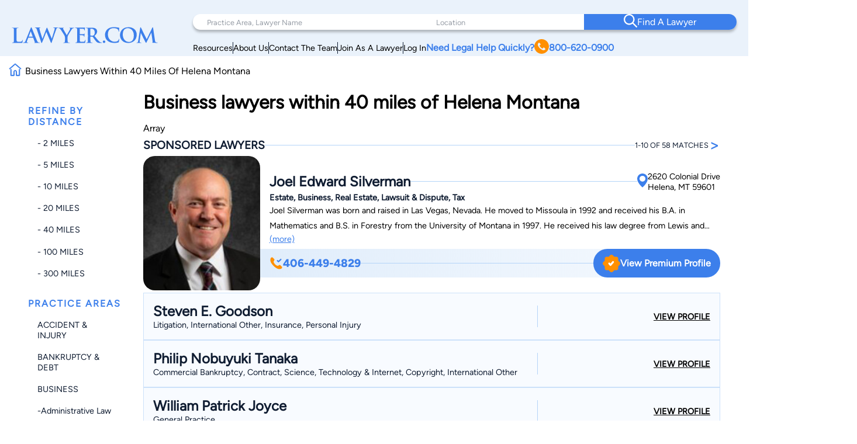

--- FILE ---
content_type: text/html; charset=utf-8
request_url: https://www.google.com/recaptcha/api2/anchor?ar=1&k=6LeCCcUqAAAAAJmQ_DbXR_ln5TRz0TwyvrSF5ROA&co=aHR0cHM6Ly93d3cubGF3eWVyLmNvbTo0NDM.&hl=en&v=PoyoqOPhxBO7pBk68S4YbpHZ&size=invisible&anchor-ms=20000&execute-ms=30000&cb=jk7or46utcrh
body_size: 48677
content:
<!DOCTYPE HTML><html dir="ltr" lang="en"><head><meta http-equiv="Content-Type" content="text/html; charset=UTF-8">
<meta http-equiv="X-UA-Compatible" content="IE=edge">
<title>reCAPTCHA</title>
<style type="text/css">
/* cyrillic-ext */
@font-face {
  font-family: 'Roboto';
  font-style: normal;
  font-weight: 400;
  font-stretch: 100%;
  src: url(//fonts.gstatic.com/s/roboto/v48/KFO7CnqEu92Fr1ME7kSn66aGLdTylUAMa3GUBHMdazTgWw.woff2) format('woff2');
  unicode-range: U+0460-052F, U+1C80-1C8A, U+20B4, U+2DE0-2DFF, U+A640-A69F, U+FE2E-FE2F;
}
/* cyrillic */
@font-face {
  font-family: 'Roboto';
  font-style: normal;
  font-weight: 400;
  font-stretch: 100%;
  src: url(//fonts.gstatic.com/s/roboto/v48/KFO7CnqEu92Fr1ME7kSn66aGLdTylUAMa3iUBHMdazTgWw.woff2) format('woff2');
  unicode-range: U+0301, U+0400-045F, U+0490-0491, U+04B0-04B1, U+2116;
}
/* greek-ext */
@font-face {
  font-family: 'Roboto';
  font-style: normal;
  font-weight: 400;
  font-stretch: 100%;
  src: url(//fonts.gstatic.com/s/roboto/v48/KFO7CnqEu92Fr1ME7kSn66aGLdTylUAMa3CUBHMdazTgWw.woff2) format('woff2');
  unicode-range: U+1F00-1FFF;
}
/* greek */
@font-face {
  font-family: 'Roboto';
  font-style: normal;
  font-weight: 400;
  font-stretch: 100%;
  src: url(//fonts.gstatic.com/s/roboto/v48/KFO7CnqEu92Fr1ME7kSn66aGLdTylUAMa3-UBHMdazTgWw.woff2) format('woff2');
  unicode-range: U+0370-0377, U+037A-037F, U+0384-038A, U+038C, U+038E-03A1, U+03A3-03FF;
}
/* math */
@font-face {
  font-family: 'Roboto';
  font-style: normal;
  font-weight: 400;
  font-stretch: 100%;
  src: url(//fonts.gstatic.com/s/roboto/v48/KFO7CnqEu92Fr1ME7kSn66aGLdTylUAMawCUBHMdazTgWw.woff2) format('woff2');
  unicode-range: U+0302-0303, U+0305, U+0307-0308, U+0310, U+0312, U+0315, U+031A, U+0326-0327, U+032C, U+032F-0330, U+0332-0333, U+0338, U+033A, U+0346, U+034D, U+0391-03A1, U+03A3-03A9, U+03B1-03C9, U+03D1, U+03D5-03D6, U+03F0-03F1, U+03F4-03F5, U+2016-2017, U+2034-2038, U+203C, U+2040, U+2043, U+2047, U+2050, U+2057, U+205F, U+2070-2071, U+2074-208E, U+2090-209C, U+20D0-20DC, U+20E1, U+20E5-20EF, U+2100-2112, U+2114-2115, U+2117-2121, U+2123-214F, U+2190, U+2192, U+2194-21AE, U+21B0-21E5, U+21F1-21F2, U+21F4-2211, U+2213-2214, U+2216-22FF, U+2308-230B, U+2310, U+2319, U+231C-2321, U+2336-237A, U+237C, U+2395, U+239B-23B7, U+23D0, U+23DC-23E1, U+2474-2475, U+25AF, U+25B3, U+25B7, U+25BD, U+25C1, U+25CA, U+25CC, U+25FB, U+266D-266F, U+27C0-27FF, U+2900-2AFF, U+2B0E-2B11, U+2B30-2B4C, U+2BFE, U+3030, U+FF5B, U+FF5D, U+1D400-1D7FF, U+1EE00-1EEFF;
}
/* symbols */
@font-face {
  font-family: 'Roboto';
  font-style: normal;
  font-weight: 400;
  font-stretch: 100%;
  src: url(//fonts.gstatic.com/s/roboto/v48/KFO7CnqEu92Fr1ME7kSn66aGLdTylUAMaxKUBHMdazTgWw.woff2) format('woff2');
  unicode-range: U+0001-000C, U+000E-001F, U+007F-009F, U+20DD-20E0, U+20E2-20E4, U+2150-218F, U+2190, U+2192, U+2194-2199, U+21AF, U+21E6-21F0, U+21F3, U+2218-2219, U+2299, U+22C4-22C6, U+2300-243F, U+2440-244A, U+2460-24FF, U+25A0-27BF, U+2800-28FF, U+2921-2922, U+2981, U+29BF, U+29EB, U+2B00-2BFF, U+4DC0-4DFF, U+FFF9-FFFB, U+10140-1018E, U+10190-1019C, U+101A0, U+101D0-101FD, U+102E0-102FB, U+10E60-10E7E, U+1D2C0-1D2D3, U+1D2E0-1D37F, U+1F000-1F0FF, U+1F100-1F1AD, U+1F1E6-1F1FF, U+1F30D-1F30F, U+1F315, U+1F31C, U+1F31E, U+1F320-1F32C, U+1F336, U+1F378, U+1F37D, U+1F382, U+1F393-1F39F, U+1F3A7-1F3A8, U+1F3AC-1F3AF, U+1F3C2, U+1F3C4-1F3C6, U+1F3CA-1F3CE, U+1F3D4-1F3E0, U+1F3ED, U+1F3F1-1F3F3, U+1F3F5-1F3F7, U+1F408, U+1F415, U+1F41F, U+1F426, U+1F43F, U+1F441-1F442, U+1F444, U+1F446-1F449, U+1F44C-1F44E, U+1F453, U+1F46A, U+1F47D, U+1F4A3, U+1F4B0, U+1F4B3, U+1F4B9, U+1F4BB, U+1F4BF, U+1F4C8-1F4CB, U+1F4D6, U+1F4DA, U+1F4DF, U+1F4E3-1F4E6, U+1F4EA-1F4ED, U+1F4F7, U+1F4F9-1F4FB, U+1F4FD-1F4FE, U+1F503, U+1F507-1F50B, U+1F50D, U+1F512-1F513, U+1F53E-1F54A, U+1F54F-1F5FA, U+1F610, U+1F650-1F67F, U+1F687, U+1F68D, U+1F691, U+1F694, U+1F698, U+1F6AD, U+1F6B2, U+1F6B9-1F6BA, U+1F6BC, U+1F6C6-1F6CF, U+1F6D3-1F6D7, U+1F6E0-1F6EA, U+1F6F0-1F6F3, U+1F6F7-1F6FC, U+1F700-1F7FF, U+1F800-1F80B, U+1F810-1F847, U+1F850-1F859, U+1F860-1F887, U+1F890-1F8AD, U+1F8B0-1F8BB, U+1F8C0-1F8C1, U+1F900-1F90B, U+1F93B, U+1F946, U+1F984, U+1F996, U+1F9E9, U+1FA00-1FA6F, U+1FA70-1FA7C, U+1FA80-1FA89, U+1FA8F-1FAC6, U+1FACE-1FADC, U+1FADF-1FAE9, U+1FAF0-1FAF8, U+1FB00-1FBFF;
}
/* vietnamese */
@font-face {
  font-family: 'Roboto';
  font-style: normal;
  font-weight: 400;
  font-stretch: 100%;
  src: url(//fonts.gstatic.com/s/roboto/v48/KFO7CnqEu92Fr1ME7kSn66aGLdTylUAMa3OUBHMdazTgWw.woff2) format('woff2');
  unicode-range: U+0102-0103, U+0110-0111, U+0128-0129, U+0168-0169, U+01A0-01A1, U+01AF-01B0, U+0300-0301, U+0303-0304, U+0308-0309, U+0323, U+0329, U+1EA0-1EF9, U+20AB;
}
/* latin-ext */
@font-face {
  font-family: 'Roboto';
  font-style: normal;
  font-weight: 400;
  font-stretch: 100%;
  src: url(//fonts.gstatic.com/s/roboto/v48/KFO7CnqEu92Fr1ME7kSn66aGLdTylUAMa3KUBHMdazTgWw.woff2) format('woff2');
  unicode-range: U+0100-02BA, U+02BD-02C5, U+02C7-02CC, U+02CE-02D7, U+02DD-02FF, U+0304, U+0308, U+0329, U+1D00-1DBF, U+1E00-1E9F, U+1EF2-1EFF, U+2020, U+20A0-20AB, U+20AD-20C0, U+2113, U+2C60-2C7F, U+A720-A7FF;
}
/* latin */
@font-face {
  font-family: 'Roboto';
  font-style: normal;
  font-weight: 400;
  font-stretch: 100%;
  src: url(//fonts.gstatic.com/s/roboto/v48/KFO7CnqEu92Fr1ME7kSn66aGLdTylUAMa3yUBHMdazQ.woff2) format('woff2');
  unicode-range: U+0000-00FF, U+0131, U+0152-0153, U+02BB-02BC, U+02C6, U+02DA, U+02DC, U+0304, U+0308, U+0329, U+2000-206F, U+20AC, U+2122, U+2191, U+2193, U+2212, U+2215, U+FEFF, U+FFFD;
}
/* cyrillic-ext */
@font-face {
  font-family: 'Roboto';
  font-style: normal;
  font-weight: 500;
  font-stretch: 100%;
  src: url(//fonts.gstatic.com/s/roboto/v48/KFO7CnqEu92Fr1ME7kSn66aGLdTylUAMa3GUBHMdazTgWw.woff2) format('woff2');
  unicode-range: U+0460-052F, U+1C80-1C8A, U+20B4, U+2DE0-2DFF, U+A640-A69F, U+FE2E-FE2F;
}
/* cyrillic */
@font-face {
  font-family: 'Roboto';
  font-style: normal;
  font-weight: 500;
  font-stretch: 100%;
  src: url(//fonts.gstatic.com/s/roboto/v48/KFO7CnqEu92Fr1ME7kSn66aGLdTylUAMa3iUBHMdazTgWw.woff2) format('woff2');
  unicode-range: U+0301, U+0400-045F, U+0490-0491, U+04B0-04B1, U+2116;
}
/* greek-ext */
@font-face {
  font-family: 'Roboto';
  font-style: normal;
  font-weight: 500;
  font-stretch: 100%;
  src: url(//fonts.gstatic.com/s/roboto/v48/KFO7CnqEu92Fr1ME7kSn66aGLdTylUAMa3CUBHMdazTgWw.woff2) format('woff2');
  unicode-range: U+1F00-1FFF;
}
/* greek */
@font-face {
  font-family: 'Roboto';
  font-style: normal;
  font-weight: 500;
  font-stretch: 100%;
  src: url(//fonts.gstatic.com/s/roboto/v48/KFO7CnqEu92Fr1ME7kSn66aGLdTylUAMa3-UBHMdazTgWw.woff2) format('woff2');
  unicode-range: U+0370-0377, U+037A-037F, U+0384-038A, U+038C, U+038E-03A1, U+03A3-03FF;
}
/* math */
@font-face {
  font-family: 'Roboto';
  font-style: normal;
  font-weight: 500;
  font-stretch: 100%;
  src: url(//fonts.gstatic.com/s/roboto/v48/KFO7CnqEu92Fr1ME7kSn66aGLdTylUAMawCUBHMdazTgWw.woff2) format('woff2');
  unicode-range: U+0302-0303, U+0305, U+0307-0308, U+0310, U+0312, U+0315, U+031A, U+0326-0327, U+032C, U+032F-0330, U+0332-0333, U+0338, U+033A, U+0346, U+034D, U+0391-03A1, U+03A3-03A9, U+03B1-03C9, U+03D1, U+03D5-03D6, U+03F0-03F1, U+03F4-03F5, U+2016-2017, U+2034-2038, U+203C, U+2040, U+2043, U+2047, U+2050, U+2057, U+205F, U+2070-2071, U+2074-208E, U+2090-209C, U+20D0-20DC, U+20E1, U+20E5-20EF, U+2100-2112, U+2114-2115, U+2117-2121, U+2123-214F, U+2190, U+2192, U+2194-21AE, U+21B0-21E5, U+21F1-21F2, U+21F4-2211, U+2213-2214, U+2216-22FF, U+2308-230B, U+2310, U+2319, U+231C-2321, U+2336-237A, U+237C, U+2395, U+239B-23B7, U+23D0, U+23DC-23E1, U+2474-2475, U+25AF, U+25B3, U+25B7, U+25BD, U+25C1, U+25CA, U+25CC, U+25FB, U+266D-266F, U+27C0-27FF, U+2900-2AFF, U+2B0E-2B11, U+2B30-2B4C, U+2BFE, U+3030, U+FF5B, U+FF5D, U+1D400-1D7FF, U+1EE00-1EEFF;
}
/* symbols */
@font-face {
  font-family: 'Roboto';
  font-style: normal;
  font-weight: 500;
  font-stretch: 100%;
  src: url(//fonts.gstatic.com/s/roboto/v48/KFO7CnqEu92Fr1ME7kSn66aGLdTylUAMaxKUBHMdazTgWw.woff2) format('woff2');
  unicode-range: U+0001-000C, U+000E-001F, U+007F-009F, U+20DD-20E0, U+20E2-20E4, U+2150-218F, U+2190, U+2192, U+2194-2199, U+21AF, U+21E6-21F0, U+21F3, U+2218-2219, U+2299, U+22C4-22C6, U+2300-243F, U+2440-244A, U+2460-24FF, U+25A0-27BF, U+2800-28FF, U+2921-2922, U+2981, U+29BF, U+29EB, U+2B00-2BFF, U+4DC0-4DFF, U+FFF9-FFFB, U+10140-1018E, U+10190-1019C, U+101A0, U+101D0-101FD, U+102E0-102FB, U+10E60-10E7E, U+1D2C0-1D2D3, U+1D2E0-1D37F, U+1F000-1F0FF, U+1F100-1F1AD, U+1F1E6-1F1FF, U+1F30D-1F30F, U+1F315, U+1F31C, U+1F31E, U+1F320-1F32C, U+1F336, U+1F378, U+1F37D, U+1F382, U+1F393-1F39F, U+1F3A7-1F3A8, U+1F3AC-1F3AF, U+1F3C2, U+1F3C4-1F3C6, U+1F3CA-1F3CE, U+1F3D4-1F3E0, U+1F3ED, U+1F3F1-1F3F3, U+1F3F5-1F3F7, U+1F408, U+1F415, U+1F41F, U+1F426, U+1F43F, U+1F441-1F442, U+1F444, U+1F446-1F449, U+1F44C-1F44E, U+1F453, U+1F46A, U+1F47D, U+1F4A3, U+1F4B0, U+1F4B3, U+1F4B9, U+1F4BB, U+1F4BF, U+1F4C8-1F4CB, U+1F4D6, U+1F4DA, U+1F4DF, U+1F4E3-1F4E6, U+1F4EA-1F4ED, U+1F4F7, U+1F4F9-1F4FB, U+1F4FD-1F4FE, U+1F503, U+1F507-1F50B, U+1F50D, U+1F512-1F513, U+1F53E-1F54A, U+1F54F-1F5FA, U+1F610, U+1F650-1F67F, U+1F687, U+1F68D, U+1F691, U+1F694, U+1F698, U+1F6AD, U+1F6B2, U+1F6B9-1F6BA, U+1F6BC, U+1F6C6-1F6CF, U+1F6D3-1F6D7, U+1F6E0-1F6EA, U+1F6F0-1F6F3, U+1F6F7-1F6FC, U+1F700-1F7FF, U+1F800-1F80B, U+1F810-1F847, U+1F850-1F859, U+1F860-1F887, U+1F890-1F8AD, U+1F8B0-1F8BB, U+1F8C0-1F8C1, U+1F900-1F90B, U+1F93B, U+1F946, U+1F984, U+1F996, U+1F9E9, U+1FA00-1FA6F, U+1FA70-1FA7C, U+1FA80-1FA89, U+1FA8F-1FAC6, U+1FACE-1FADC, U+1FADF-1FAE9, U+1FAF0-1FAF8, U+1FB00-1FBFF;
}
/* vietnamese */
@font-face {
  font-family: 'Roboto';
  font-style: normal;
  font-weight: 500;
  font-stretch: 100%;
  src: url(//fonts.gstatic.com/s/roboto/v48/KFO7CnqEu92Fr1ME7kSn66aGLdTylUAMa3OUBHMdazTgWw.woff2) format('woff2');
  unicode-range: U+0102-0103, U+0110-0111, U+0128-0129, U+0168-0169, U+01A0-01A1, U+01AF-01B0, U+0300-0301, U+0303-0304, U+0308-0309, U+0323, U+0329, U+1EA0-1EF9, U+20AB;
}
/* latin-ext */
@font-face {
  font-family: 'Roboto';
  font-style: normal;
  font-weight: 500;
  font-stretch: 100%;
  src: url(//fonts.gstatic.com/s/roboto/v48/KFO7CnqEu92Fr1ME7kSn66aGLdTylUAMa3KUBHMdazTgWw.woff2) format('woff2');
  unicode-range: U+0100-02BA, U+02BD-02C5, U+02C7-02CC, U+02CE-02D7, U+02DD-02FF, U+0304, U+0308, U+0329, U+1D00-1DBF, U+1E00-1E9F, U+1EF2-1EFF, U+2020, U+20A0-20AB, U+20AD-20C0, U+2113, U+2C60-2C7F, U+A720-A7FF;
}
/* latin */
@font-face {
  font-family: 'Roboto';
  font-style: normal;
  font-weight: 500;
  font-stretch: 100%;
  src: url(//fonts.gstatic.com/s/roboto/v48/KFO7CnqEu92Fr1ME7kSn66aGLdTylUAMa3yUBHMdazQ.woff2) format('woff2');
  unicode-range: U+0000-00FF, U+0131, U+0152-0153, U+02BB-02BC, U+02C6, U+02DA, U+02DC, U+0304, U+0308, U+0329, U+2000-206F, U+20AC, U+2122, U+2191, U+2193, U+2212, U+2215, U+FEFF, U+FFFD;
}
/* cyrillic-ext */
@font-face {
  font-family: 'Roboto';
  font-style: normal;
  font-weight: 900;
  font-stretch: 100%;
  src: url(//fonts.gstatic.com/s/roboto/v48/KFO7CnqEu92Fr1ME7kSn66aGLdTylUAMa3GUBHMdazTgWw.woff2) format('woff2');
  unicode-range: U+0460-052F, U+1C80-1C8A, U+20B4, U+2DE0-2DFF, U+A640-A69F, U+FE2E-FE2F;
}
/* cyrillic */
@font-face {
  font-family: 'Roboto';
  font-style: normal;
  font-weight: 900;
  font-stretch: 100%;
  src: url(//fonts.gstatic.com/s/roboto/v48/KFO7CnqEu92Fr1ME7kSn66aGLdTylUAMa3iUBHMdazTgWw.woff2) format('woff2');
  unicode-range: U+0301, U+0400-045F, U+0490-0491, U+04B0-04B1, U+2116;
}
/* greek-ext */
@font-face {
  font-family: 'Roboto';
  font-style: normal;
  font-weight: 900;
  font-stretch: 100%;
  src: url(//fonts.gstatic.com/s/roboto/v48/KFO7CnqEu92Fr1ME7kSn66aGLdTylUAMa3CUBHMdazTgWw.woff2) format('woff2');
  unicode-range: U+1F00-1FFF;
}
/* greek */
@font-face {
  font-family: 'Roboto';
  font-style: normal;
  font-weight: 900;
  font-stretch: 100%;
  src: url(//fonts.gstatic.com/s/roboto/v48/KFO7CnqEu92Fr1ME7kSn66aGLdTylUAMa3-UBHMdazTgWw.woff2) format('woff2');
  unicode-range: U+0370-0377, U+037A-037F, U+0384-038A, U+038C, U+038E-03A1, U+03A3-03FF;
}
/* math */
@font-face {
  font-family: 'Roboto';
  font-style: normal;
  font-weight: 900;
  font-stretch: 100%;
  src: url(//fonts.gstatic.com/s/roboto/v48/KFO7CnqEu92Fr1ME7kSn66aGLdTylUAMawCUBHMdazTgWw.woff2) format('woff2');
  unicode-range: U+0302-0303, U+0305, U+0307-0308, U+0310, U+0312, U+0315, U+031A, U+0326-0327, U+032C, U+032F-0330, U+0332-0333, U+0338, U+033A, U+0346, U+034D, U+0391-03A1, U+03A3-03A9, U+03B1-03C9, U+03D1, U+03D5-03D6, U+03F0-03F1, U+03F4-03F5, U+2016-2017, U+2034-2038, U+203C, U+2040, U+2043, U+2047, U+2050, U+2057, U+205F, U+2070-2071, U+2074-208E, U+2090-209C, U+20D0-20DC, U+20E1, U+20E5-20EF, U+2100-2112, U+2114-2115, U+2117-2121, U+2123-214F, U+2190, U+2192, U+2194-21AE, U+21B0-21E5, U+21F1-21F2, U+21F4-2211, U+2213-2214, U+2216-22FF, U+2308-230B, U+2310, U+2319, U+231C-2321, U+2336-237A, U+237C, U+2395, U+239B-23B7, U+23D0, U+23DC-23E1, U+2474-2475, U+25AF, U+25B3, U+25B7, U+25BD, U+25C1, U+25CA, U+25CC, U+25FB, U+266D-266F, U+27C0-27FF, U+2900-2AFF, U+2B0E-2B11, U+2B30-2B4C, U+2BFE, U+3030, U+FF5B, U+FF5D, U+1D400-1D7FF, U+1EE00-1EEFF;
}
/* symbols */
@font-face {
  font-family: 'Roboto';
  font-style: normal;
  font-weight: 900;
  font-stretch: 100%;
  src: url(//fonts.gstatic.com/s/roboto/v48/KFO7CnqEu92Fr1ME7kSn66aGLdTylUAMaxKUBHMdazTgWw.woff2) format('woff2');
  unicode-range: U+0001-000C, U+000E-001F, U+007F-009F, U+20DD-20E0, U+20E2-20E4, U+2150-218F, U+2190, U+2192, U+2194-2199, U+21AF, U+21E6-21F0, U+21F3, U+2218-2219, U+2299, U+22C4-22C6, U+2300-243F, U+2440-244A, U+2460-24FF, U+25A0-27BF, U+2800-28FF, U+2921-2922, U+2981, U+29BF, U+29EB, U+2B00-2BFF, U+4DC0-4DFF, U+FFF9-FFFB, U+10140-1018E, U+10190-1019C, U+101A0, U+101D0-101FD, U+102E0-102FB, U+10E60-10E7E, U+1D2C0-1D2D3, U+1D2E0-1D37F, U+1F000-1F0FF, U+1F100-1F1AD, U+1F1E6-1F1FF, U+1F30D-1F30F, U+1F315, U+1F31C, U+1F31E, U+1F320-1F32C, U+1F336, U+1F378, U+1F37D, U+1F382, U+1F393-1F39F, U+1F3A7-1F3A8, U+1F3AC-1F3AF, U+1F3C2, U+1F3C4-1F3C6, U+1F3CA-1F3CE, U+1F3D4-1F3E0, U+1F3ED, U+1F3F1-1F3F3, U+1F3F5-1F3F7, U+1F408, U+1F415, U+1F41F, U+1F426, U+1F43F, U+1F441-1F442, U+1F444, U+1F446-1F449, U+1F44C-1F44E, U+1F453, U+1F46A, U+1F47D, U+1F4A3, U+1F4B0, U+1F4B3, U+1F4B9, U+1F4BB, U+1F4BF, U+1F4C8-1F4CB, U+1F4D6, U+1F4DA, U+1F4DF, U+1F4E3-1F4E6, U+1F4EA-1F4ED, U+1F4F7, U+1F4F9-1F4FB, U+1F4FD-1F4FE, U+1F503, U+1F507-1F50B, U+1F50D, U+1F512-1F513, U+1F53E-1F54A, U+1F54F-1F5FA, U+1F610, U+1F650-1F67F, U+1F687, U+1F68D, U+1F691, U+1F694, U+1F698, U+1F6AD, U+1F6B2, U+1F6B9-1F6BA, U+1F6BC, U+1F6C6-1F6CF, U+1F6D3-1F6D7, U+1F6E0-1F6EA, U+1F6F0-1F6F3, U+1F6F7-1F6FC, U+1F700-1F7FF, U+1F800-1F80B, U+1F810-1F847, U+1F850-1F859, U+1F860-1F887, U+1F890-1F8AD, U+1F8B0-1F8BB, U+1F8C0-1F8C1, U+1F900-1F90B, U+1F93B, U+1F946, U+1F984, U+1F996, U+1F9E9, U+1FA00-1FA6F, U+1FA70-1FA7C, U+1FA80-1FA89, U+1FA8F-1FAC6, U+1FACE-1FADC, U+1FADF-1FAE9, U+1FAF0-1FAF8, U+1FB00-1FBFF;
}
/* vietnamese */
@font-face {
  font-family: 'Roboto';
  font-style: normal;
  font-weight: 900;
  font-stretch: 100%;
  src: url(//fonts.gstatic.com/s/roboto/v48/KFO7CnqEu92Fr1ME7kSn66aGLdTylUAMa3OUBHMdazTgWw.woff2) format('woff2');
  unicode-range: U+0102-0103, U+0110-0111, U+0128-0129, U+0168-0169, U+01A0-01A1, U+01AF-01B0, U+0300-0301, U+0303-0304, U+0308-0309, U+0323, U+0329, U+1EA0-1EF9, U+20AB;
}
/* latin-ext */
@font-face {
  font-family: 'Roboto';
  font-style: normal;
  font-weight: 900;
  font-stretch: 100%;
  src: url(//fonts.gstatic.com/s/roboto/v48/KFO7CnqEu92Fr1ME7kSn66aGLdTylUAMa3KUBHMdazTgWw.woff2) format('woff2');
  unicode-range: U+0100-02BA, U+02BD-02C5, U+02C7-02CC, U+02CE-02D7, U+02DD-02FF, U+0304, U+0308, U+0329, U+1D00-1DBF, U+1E00-1E9F, U+1EF2-1EFF, U+2020, U+20A0-20AB, U+20AD-20C0, U+2113, U+2C60-2C7F, U+A720-A7FF;
}
/* latin */
@font-face {
  font-family: 'Roboto';
  font-style: normal;
  font-weight: 900;
  font-stretch: 100%;
  src: url(//fonts.gstatic.com/s/roboto/v48/KFO7CnqEu92Fr1ME7kSn66aGLdTylUAMa3yUBHMdazQ.woff2) format('woff2');
  unicode-range: U+0000-00FF, U+0131, U+0152-0153, U+02BB-02BC, U+02C6, U+02DA, U+02DC, U+0304, U+0308, U+0329, U+2000-206F, U+20AC, U+2122, U+2191, U+2193, U+2212, U+2215, U+FEFF, U+FFFD;
}

</style>
<link rel="stylesheet" type="text/css" href="https://www.gstatic.com/recaptcha/releases/PoyoqOPhxBO7pBk68S4YbpHZ/styles__ltr.css">
<script nonce="zCSdAfbWvsZ0ssN-e4dTxA" type="text/javascript">window['__recaptcha_api'] = 'https://www.google.com/recaptcha/api2/';</script>
<script type="text/javascript" src="https://www.gstatic.com/recaptcha/releases/PoyoqOPhxBO7pBk68S4YbpHZ/recaptcha__en.js" nonce="zCSdAfbWvsZ0ssN-e4dTxA">
      
    </script></head>
<body><div id="rc-anchor-alert" class="rc-anchor-alert"></div>
<input type="hidden" id="recaptcha-token" value="[base64]">
<script type="text/javascript" nonce="zCSdAfbWvsZ0ssN-e4dTxA">
      recaptcha.anchor.Main.init("[\x22ainput\x22,[\x22bgdata\x22,\x22\x22,\[base64]/[base64]/[base64]/[base64]/cjw8ejpyPj4+eil9Y2F0Y2gobCl7dGhyb3cgbDt9fSxIPWZ1bmN0aW9uKHcsdCx6KXtpZih3PT0xOTR8fHc9PTIwOCl0LnZbd10/dC52W3ddLmNvbmNhdCh6KTp0LnZbd109b2Yoeix0KTtlbHNle2lmKHQuYkImJnchPTMxNylyZXR1cm47dz09NjZ8fHc9PTEyMnx8dz09NDcwfHx3PT00NHx8dz09NDE2fHx3PT0zOTd8fHc9PTQyMXx8dz09Njh8fHc9PTcwfHx3PT0xODQ/[base64]/[base64]/[base64]/bmV3IGRbVl0oSlswXSk6cD09Mj9uZXcgZFtWXShKWzBdLEpbMV0pOnA9PTM/bmV3IGRbVl0oSlswXSxKWzFdLEpbMl0pOnA9PTQ/[base64]/[base64]/[base64]/[base64]\x22,\[base64]\x22,\[base64]/[base64]/Cu3PCpHwgO2DDt1LCv8KEw5XDlcOFw6bCr2hbwr/DlFHDnsOMw4DDrllHw6tIIMOWw5bCh00AwoHDpMKgw6BtwpfDk0zDqF3DkH/ChMOPwr3DjjrDhMKpRcOOSB/DhMO6TcKTPH9YWMK4YcOFw7LDrMKpe8K/[base64]/[base64]/Ds8OnGcKyDsKHw5bCqwbDmEHCtQfCmMKkwq3CkMK7IlXDvF1+fcOKwpHCnmV+fhl0XHdUb8OYwopNIBUFGkBcw7Uuw5wAwqVpH8KOw7MrAMOzwo87wpPDvsOqBnkFLQLCqAd9w6fCvMK7I3oCwoFMMMOMw4bCiUXDvQo6w4cBMMODBsKGBRbDvSvDm8OPwozDhcK/[base64]/Oyxow7PDgX/[base64]/DhMOswqxzeMKVSMKww5XDrFjClMKPwoMFOMKJVkh1wpoMw64+GcOKdQUOw6UwLMKfScOkXCbCjH92e8OhNEXDrTZFBMO9a8Ozwol9GsOjccONYMObw7AWeAgcSAHCsFbCpCTCs1tBD17DgcKOwo/Ds8KcHDPCuCLCvcKAw6jDpgjDscONw7dRTRjDnHVHL1DCh8KabW5uw5LDt8KrWkEzbcKVSzLDvcKQXjjDhMKvw7wmDmcJSsOuNsKTFRxYMFrCgkPCnDwIw7jDgMKJw7NNVRjCg3NSC8Kcw6HCsSjCkVnChMKeUMKzwroAQcKEOXNmw5tgGMOcGBB4wr/DlXosOkRCw7XDhm4Nwp8nw40AfBguYMK4wr9Bw7psX8KPw64DOsK9KcKnEQzDpcKBVwF9wrrCocOnR1xdGR/DpMOIw7NID3YVw4oNwo7DrsKlcMK6w4sxw43DlX/DrcKywoDDjcKnWMOLfMKkw5/[base64]/Dmnc2Ry3CnMOlw5DDsBMTY0wwMcKlwqsDwo1uw4XDqHUFLynCnD/DncK0fQDDgcOBwpIww54nwpgQwqxmZsK3QUBkXsObwoTCvU4cw4nDk8OEwpRGSMK9G8Oiw78Jwo7CrgXCs8K9w7XCucOywqkjw4HDlcK3Rwlww7rCpcKlw7oZfcOrUwYzw4oDbELDs8Ogw6V1Z8OOeA1Qw7/CjlNsUnxSPsO/woLDsEVKw6sHbcKTC8OfwqvDr2jCoBfDi8OPesOlajfCkcKJwp/Cj2E3wqZ4w4A0LsKjwrs/UxfColAHaT8IZMKewrzCjzdiD1wVwoTDtsKWU8Oiw53CvlHDlhvCscOawqNdTG5vw4UeOMKYMMOkw6jDoHgOX8K9wo4UdMOnwq/DuDDDqH3DmmwJb8O8w6MUwopVwppea1TCtMOmSH8sOcKFXkIjwqABNjDClMOowp8XdcO1wrISwqnDp8Ovw6oZw7PClT7Co8Kxwp80w5XDvMK+wrluwp98esK+P8K1FB8Rwp/[base64]/DmsO3w7bCvWgww4jCi8KeIx9jUcK6EcOzw63DiCnCjMOwwobCrsO7MsOoXsK3KMOgw4TCsw/DvjFqwrfClxkXKy0twqd5aDAhwqrCsxXDscKuL8KMbsO0V8KQwq3Cm8KnOcOBwqbCt8KPfsOrw5rCg8KDIwXCkjPDoyLDoSxUTiQbwo7Dog3Cu8KTw67Ct8OgwrVLMcKRwptmFhBxw6txw5Zyw77Dgh4+wq3CiFMtO8O/wpzChsKDcxbCoMKiK8KAIMKnNz8KR0HCh8KoX8KvwpR9w4LChRpUwqQww4jDh8KjT29mWypAwp/DhQbCkU/Cm3nDocKDMcKVw6/[base64]/w6rCpgvCjMKJTjIdD03CmcKCcxMpJ2ofZcOMw4bDjBrChDXDnBgLwoc6wrDDpB/Cog9vR8Oyw6jDiE3Dh8KKE2PDgCtQwrbCmsOWwoxnwrgUesOhwpXDo8OMJHgOezDCk3wuwpMGwqlAHsKIw5bDtsOWw6UAw6YvRC0ESkbDkMOrLQLCn8OOfMKfXxnCpcKXw67Dk8OwKcKLwrFdSC47wovDusOOfX/CocO2w7jCoMOrwpQ6E8KKamYaK0xYJ8OsVsK3RcO6WSLCqz/DqsOAwr5EWw3DmsOCw4jDl2QHcsOcwrdIw4lqw7Ibw6bCnnoVcDjDkEvCscKYQcOywowvwqHDjsOPwrjDk8O4JXtkZHDCl1Y+wrHDnCwoeMOCF8Ksw43Du8ORwrnDvsOEw6VqJsOVwozDoMKaesKTwp9aXMKCwr/Dt8OjUsKVFgTClhzDq8Otw6NoQWsrV8KQwo3Cu8K8wr55w75Lw58EwpZhw5Qsw5AKDcOjAAU5wqfCisKfw5fCjsKcPwcZwrHDh8Ohw6tJDCLClMOtw6IlcMKsKw8JCcOdAQRIwpl7aMOlUScNRsObwqgEGcKzSz/Cmlkww611wrPDqcOfw6/DnH3Cq8KMY8Kdwq3CiMOqWhHDtMOjw5vCuRrDrUgjw67DoDktw6FQby/ChcK1wrHDom/DlzbCj8Kewp9Kw4AUw7A/wqwBwoTDqTk0DsONcsOEw4rChw9qw49Uwoo9DsOjwrfCkTLCvMKaGsOhIsOWwprDlXXCtAZewqLCmcORw5wawoJvw7XCqsOlbwTCnm9iQkHCjj/DnRbDsQ0VAgTDp8ODIixww5fCtH3DjsKMHMKLMHlQWMOKWMKyw7vCpmzDj8KwFMOww5vChcK+w51aBnfCqcKPw51pw5/DocOzD8KAVcK6w47DjMO+wrEre8OIR8KjVsOIwohMw4BgYmJ6RzHCp8K/BWPDuMO8w45Nw7HDgsK2a2TDpXFRwpXCqyYeClYnBsO4Z8KXbT1ew6/[base64]/Dj8Kpw6cywp4QL8OOwop/K8KKwrfCuUvClkLCqsKYwo1wPVkvw75eccKHbWMpwpsLHMKDwofCvURPb8KdAcKeKMKrCMOeaCnDnHzDqsKtXMKJFl12w7JWDAbDqcKGwp4xYsKYHcKHw7zDhBrCuT/CpBsGIsOBJcOKwq3DqHnClQp7aDzDnipmw7gWw5dJw5DCglbDvMO4KQDDtsOQwpJGB8K9wq/DtHTChcKhwrsIw6h/[base64]/Ch8KVw6nDksKkw5QGwqB4Ii7CkGvDlTVRwqfDkiEIN3LDv3NVU1kSw7DDjMO1w4Vuw5PDm8OgPMKDPcOlZMOVHlZMw5nDr2TCrEzDn1/Ds2jCn8KRGMO2XXcAI05tNcOYw4VCw4J/VcKewq3Dt0woByZXw67CmwFRVwnCohYXwoLCrz1dKcKWZ8K1wp/DrmplwqMww4XDmMKuw5/CqAMPwqltw4NZwqXDuBxlw7QVXREMwpAQKsOPw7rDjXcQw7keGsOBwpXCuMOFwqXCg0pEXXYxHljCucKRfWXDuj5lYMOcf8OFwpI0w5XDmsOqH1ZjQMOffsOEXMO3w44XwqvDscOtMMKuDcObw5l3bR9qw4Quwo9rfWYYHl/CiMO6Z1LDtMKJwpPCsUvDo8KlwovDvAgvSQALwpTDs8OjMUUDw6NrIyAELATDlQAMwo7CsMOoPEw+WUMUw67DpyDCuwPDicKww7jDpiZkw6F1w4A1dMO0w5bDulZmwrMGW3hCw7sLK8OPBk3DqUAXwqkewrjCshBnOzFGwpIaLMOUBnZ/NMKMH8KZYGtUw4nDqsK0w5NYKm/ClRvCulDDs3NgERvCjxPCj8KyDMOowqoxZAsfwogUBijCqAt5ZT0sfBFNJzQTwqpOw4low7cyBsK9E8OXe1rCoi9VMHXCnMO4wo3CjsO8wrNhRcKuGkDCkk/Dg1YOwr1uWsO+cilww6wgwoTCqcO0wpZtLVZmw5MqSEPDmcK2fxt9eUtBEFVFbwtswqNaw5XCqUwdw5EUw40wwrYbw547w4QnwocWw6DDqRbCsUVVw5LDpmFQETAUUmYTwottF28tVGXCoMOLw7vCi0DDtWHCihrCjWUoJVRdVMOiwpHDjD5iYsKPwqBfwp/[base64]/esOkw7fDqMKHfMKrw6UZN8K+BsKLwrQxwpNSecKxw79TwobCql09AmIawr3CtVfDucKxZCzCpMKswow8wpbCq13DvjI+wogrVMKPwrYDwow+IkHCvsKsw78HwrDDsWPCqmxvXHXCsMOjDyodwokowoF/c2vDojzCucKkwr8mwqrDingtwrYNwrxdZWLDmsKVw4MOw5gGw5AIw4JPw5F7w68baCMCwr7CpA/DmcKHwoLDsWggBMO0w4/DhcKobkcYCDTCh8KTfRnCocO1d8OrwqvCpxx+X8KGwrwrLsO4w4J5bcKCFsKXd3Fowo3DrcKkwq/[base64]/w5g6bsOebsKmwogXw4jDhADDsRwowrfCssOGwpNUesKYA2k8LcOOMGTCkgTDsMOdbjEgfcKuRiQzwo5GfnPDt0sMPFLCkcOLwogEFj/CqETDlxHDvCwhwrRmw5nCgMOYwrfCmcKsw7PDjH/Cj8K5XnPCicOpL8Kbwoo5M8KoOMOzwo8Cw4o6fwXDm1fDumsofsORJE3CrinDinUuXg59w4MCw5dwwoJVw5/DpXTDsMK9w5UJOMKnfUzDjC0kwrjDgsO4aGdZQcOcAMOMUmbCqcK4Hjw3wokeE8KqVMKHOHlKMcOsw6vDjV5Awq8Bwo7ClGTCpRXCm2MqaSDDuMO/wqfCusOITU3Dj8Kqfwg2QF45wovDlsKKYcK8HQrCnMOSRzF/Ugg9w4cuLMK9w5rDjsKAwo1Bc8KjOHJIw4rCh2FvKcKGwqDCsH8eYwhRw6TDgMOxCMOlw43CuQ5gN8KzbGnDgFHCl2sCw5EKH8KoXMO4w6/CtTfDnHIoH8O5wohJUMOiw6rDlMOCwr95B0ghwqDCrMOASh5Wa2LDkz4bMMO2ccKRen9bwrzDlTvDlcKeLMOTYsKxH8OXasKMdMOiw6Zmw498CijCkxwzADrDvyvDi1JSwpcRUgtpSmYCcT/DrcKIbsO/WcKHw5zDiXzCrS7Dn8KZwrTDpXYXw4bCmcK1wpcGNMOeNcOEwrXDpm/CtyzDnWwtWsKaRm3DiyguB8K8w78xw7R4Q8OpUwwAwonCgn9PPAoZw5bClcKBLR3CoMOpwqrDrcOIw6YbD3hiwonCo8K/w71zIcKMwrzCt8KbMMKWw6nCv8Kjwo3CqUovNsK3wplfw5hXA8KhwqHCs8OWNGjCu8O4XC3CrMKGLhHCtcK2wo3CvFbCpkbCjMOFw5oZw6fCgcOpdG/DkR7DrGXDjsO9w77DsTXDtTARw4YAf8O2ecO3wr/DmwbDpwXDqCfDmgtCDVoVwodCwovChwwRQcO2csOGw4pWZQgPwrJFR3bDmDbCocOtw7jDg8K9wpkEwqt8w60MdsOXwqkBwpbDnsK7w5A+w7PDo8K5W8OASMOhHMOAMygpwpwZw7xfG8O0woJwchnCn8KzAMKLOhDCp8Ovw4/ClSTCksOrw74Tw4spwod2w5nCoHVlIMK9aER/AsK1w690BisKwp3CghrCuDpXw5/Do0jDrGLCgU1Gw48lwonDlVx4dEvDu2vDhcKXw7JQw7NyBsK3w4TDhCHDrMO/wptVw7XDvcOkw6LCuArDq8Knw5FLVMOmRnXCt8KZw4dxMWhRw6hYVMKqwqbDu2TCtMOkwoDDjQbCmcKneUrCvzPCigHCl0l3IsKkPcK3c8KEScK6w5NkVsKFYmFnwrx+FsKsw7vDjB8sD0FML0Idw4vDpsK4w4ExbcK1GxAVUCp/[base64]/[base64]/Cn8KIHHh0csKGBcOQFRfDn2AWw5owa1nDoT8kKELCm8KvQsO7w4XDg1Quw74Fw54Wwp3DnjwHw5jDq8Omw7BMwrbDrMKQw5EoVsOZw5nDmT4dPMKjMsOhGhg/w75QezrDgcKeSMKVw71RScKgQT3DrXPCrcKewq3CkMKhwrN5B8OxYcKLwpLCqcKHwqhxwoDDhBrCusO/wqkoXXhVY0xUwrrDsMKmNsOLWsKTFHbCrTzCsMKEw4gVwo0KIcOWUzNDw57ClcOvbEBFewHCrMKIUlfDmUxoJ8OGQcKmbz5+wozDrcO5w6rDlA08AsONw4zCgMKXwrxSw5Jow4Nywr/DkMOuScOiI8O2wqEWwpg0MsKxK1sXw5bCsB4dw7/[base64]/w7PCuMKWwp3CssKfZ8Kpw7/DmMOGMcKtUsKgwoAPSHXCmHsLSMKmw7vDlMKWeMOEfcOUw78nKG3CuwnDkBFHJStTXzlVFVgKwqM7w7gSwq3CqMKXL8K5w7TDmEJwM388QcK1NznCp8KDw6/DpcKeWSbCicKnNiLCl8KjOi7CoB56wpnDtlEmw6XCqC9dDkrDg8OqaSkBTwshwqLDgFATARYkw4J/LsOyw7YAb8KTw5gaw78GA8O2woDDsCUDwr/DqzXCt8OidDrDk8KbfMKVccOCwrDChMKRAmdXw4TDvhMoHcKBwpBUWhHDvU0Nw795YEATw7bDnlh4wpnCnMOZFcO/w73CsQzDniUGw7TDjn9CWQJOQwHDhCdYFsOSeA3DicO/wpFNOC90wrgYwq4LVFbCpMK9clZEDTM6worCt8OXFyvCr1vDl2QGaMOXVcKzwp8NwpnCgcO7w7/[base64]/Dn8KqQMO6wod4wqvCghZMaxPDuUrCiA0MTEo+w5/Dog3Dv8OiAWnCjsK9Z8KaVsO8cFvCiMKowpzDn8KxKx7DmmPCtkFKw4LChcKvw53CmcO7woxzRQrCm8KEwq5/[base64]/DgcKdwqfCgHzDkH/CslLDjMOefcOMasOyWMOYwrvDuMOlAVXCqRJpwpwowrwlw67CgcK3wo1owq/CoHsqL0wnwrlsw4fDsx7Cs159wr3CtiBNK0bDlFIFw7fCiSzChsOJY1tKJcOXw5fCtcKzw4ANHMKuw4jCs2jCpgPDqgMywqN2en8/w4Ftw7M4w5opHMKyQBfDtsO1AifDtWvCkiTDsMKhSyI1w4/ClMOTTQzDn8KEHcK8wpY+S8O1w5sqWCZ1djUiwrLDpMOyYcKPwrXDm8KjfcKcw598LcOZCF/[base64]/w6Vxw5hUTxszAEsgwoPCrcKzBkPDkcOeU8KII8KEC33Cm8OJwp/[base64]/DicKXGzPDl3PDg8KRD8Kgw4jDj8Kiw5dDw7IFw6Miw5cOwoDDpVBIw6zDtMKFb2IOw78Awpkiw6Nvw4klJ8O6wqPCswZWBMKTCsOLw4rDq8KzAw/Cr3/[base64]/ClSUtw6Euwo/ChkXDvSV5BQtSEcKUw6jDicO7Q8KhTMOybMOyaSYafUpqDcKRwoloagrDgMKMwoHCslALw6nCjFdoDMKMZS3Dm8K0w5XDosKmeVF8VcKka2fCuy9ow4PCucKjA8OUw7TDhR/[base64]/[base64]/IcKRwroIwqPDoCdqDkFjwrADw7nDncOkwqXDqDMrwphzw6zCu2nDoMO4w4YHdMOkOwPCpT8kSWjDj8O2IsKWw6FkGErChgAyfMOBw63CrsKrw5nCs8K/wonDtcO3NDDCncKKb8KWwqzCkQRrF8ODw57CjcKtw7jCp3vCmcK2N2wAO8O2BcO7DRNwIMK/ARnClMO4PwoTwrgYJ2slwofCi8OSwpvDp8OdQT9JwpEKwqoNw6vDkCEJwrggwrnCgsO7G8KwwoLCpATCscKTEyU+dMK1w5nCplA4b3zDuGfConh8wo/[base64]/[base64]/CnV7ClcKRC8KmeSdNFcO7w5wMT8KIFcK2w6w6AsK9wqTDh8KfwqcuQXgDfFIqw43CkiEKBcOab1PDh8OOalbDjA/CgcOvw78Bw5TDjsOnw7Y7dMKFw69ZwpHCoXzCt8ObwpE3bMO8YRLDqsOgZiNFwo1lRmvDiMK7w5DDvMKKwrMleMK9YCMjw4dVw6sww7bDi24vKcO4w57DlMOfw7zCh8K/wpzDrB0wwr7CksOBw5hTJ8KbwolVw7/DrX3CmcKSwqrCiGosw61twoLCukrCkMKKwr9oUsKiwqLCvMOBWQ/Crzluwq/[base64]/Ci001w6XDujh6eipLw4/[base64]/ZRXDnMOlD8KkbMOjwqHDrDceJcKTLGbDssKufsKrwrB1wqltwq5lHMOewoFdVcOhURNrwrhWwr/DkxzDg00eEWXDlUfDjy9Hw5ZNw7rCq3wHw6LCmMK5wqMkOQDDoXHDjsOfLX/[base64]/w5/CtUwAwrJnBmbCr8K6wrxRwocvwqY/wr/Dnj7DisOWJT/DlipWRS/[base64]/wp7DvsKbwobDo33DtWzDqiDCuhYUw5fCsmoLccKDAyvDrcKuJ8Ksw4nCpwwSY8KSMG/CpUTCgUwjwpBgwr/DsgvDmQvDk2XCgExcEsOrMMOaEMOjWk/CkcO2wrkfw6jDuMO1wqrClsO6wr/Cg8OtwpDDnsO/w5USaEtuSHHCkMKTFWMrwr49w6Nzwp/[base64]/[base64]/CmGnDnSnDi8KHYkvDqRsaGlDDsMOnwqnChsKyIcO1EUFYwpcNw43CrMOuw4fDkSw7e1NoKx1Mw6Vnwrw3wpYgQ8KQw4xJwqIxwpLCtsOlBsKFDCJJexLDqMOow6ETBsKuwpgOQ8OpwqVFJsKBA8OYcMO1XMKnwqrDmDvDgcKSWDtrYcOIwp9Zwq/Ct2trQcKNw6UPORzCohknJBIiRzXCisKZw6HCi3vDm8Kww6skw68cwoopK8OqwpEsw7UYw7vDo0dbJcKtw5gUw4oRw6zCrUhsGnnCr8OrXQY9w6nChMOGwq3ClXfDj8K+OnsCPxIdwqchwoXDmT/Clnx6wrBEb17Cv8KId8OIdcKLwr7DicKrw53CrA/Chj1Kw5fDi8OKwq17bcOoFGrCsMKlc07Dnmxgw55uw6cbVibCk0xWwr3CmsK1wqdkw58nwr7Cr193VMKVwpw7woZ8wq0iVHDCkGDDmj9fw7PCgsKUwrnCr0EAw4JjOCPClhPDk8KuIcOQwqfDlG/[base64]/CrcOfwoDCjDPCrMKwwobDskHCi3DCiMOQwoPDisKnHMKEMcOBwqguMsONw4dXw53Cv8KhC8O/woLCkQ5owoDDqEpRw6Vww7/[base64]/[base64]/CnMOHEcKTZsOnw5nDqWjCj3/CiRtZwo5Hw5PDiE8uPhVscMO7Chpjw4zCvVzCv8Kdw4pVwpbDmMK4w4zCjcOPw74hwoPDtE9ew5zCn8KKw4TCocKkw4XDpikCwod+w5LDr8O2wpHDkB/Di8O1w51/OQM3GV7DjVFDexLDrADDuApGUMKDwqPDpDPChXRsBcKxw75nD8KFIyTCs8K9wqVxCsOoCxLCo8OVwqLDhsOOwq7CvQLCoHE4RAU5w7DCqMO8FMK5RXZxFcO0w4Jew5TCncORwo7DjsO7w5rDtsOGU2rCgVtcw6p0w5/[base64]/CnmByw47CvGA2cG7DhMKlQjYmOinDg8Omw64Ew57DjlTCmVDDvCLCmsOyKGApGH4IEW4qR8Kmw69FAkgJDMO9KsO0M8OCw7MfZVYcbAVmwr/[base64]/Kjo3M1LDrMKdacKJUww4C8OywpU+WMORwr5iacKIChFUw49uKsOAw5jCvMKhHxdDwrw4w6bCjzvDtMKewoZ4LGPCo8K8w6LCo3NqI8KYwoPDrlbDrcKuw7cmw4J9BE/[base64]/DhcOHwpobwoh9JTJgHyp1fcO9w68nTncMwr1WQcKuwo7DpMK2Vh3DvcK9w65IMyLCnho9wr5QwrdnC8K/wrTCoRsUasObw6sJwqXDnmbCisKHEcKFAMKLCHvDvEDCpMOUw5XCuiwCT8KOw4zCqcOwMU/DhMOmw4wLwo7DkMO1T8OTw6jCj8Oxw6XCo8OIwoPClMOIUsOiw5TDoWk4Zk7CucOnw43Dr8OWEBU6LsKWJkJDwp8hw6XDksO0wpTCrlfDukYmw7JOAMKlDsOrWMKOwq07w6/DsXsSwrlMw7/DoMOrw6cZwpJawqnDr8K4XzYUwqxmOcKqWMObI8OESG7DiVIbfsOdwqrCtsOPwot5wrQmwrZFwrFAwrxHIh3DkV58YgHDn8K5w4ctZsOewo4Qw7jCqjPCuyEHw4zCuMO4w6V7w4gEf8O/wrAYE2NiQ8KHcDbDsFzCk8K1woFqwrl7w6jCo07Ckz08fHZHBsOBw6vCscOswoNjGmcnw5sBBh/Dhm4/c1Qxw7Jvw4IIDcKxHcKqLWnCssK2WMOEAsKxeCzDh1JMKBsNwp1rwq0uKHwuIgETw6TCtMOcNsOPw4jDvsOOccKnw6jCnD4EXMO5wodXwqNcaSrDpErCiMKfw5nCr8KiwrbDtX5Sw5/[base64]/CmsKqw57CnkwjecOqwovDncKTw7wmwpgFAsOoe0vDnDHDocOSwqvDmcKJwohkw6fDq33Dug/CsMKMw6Y/WjJOWFvCqFTDm17CjcKBw5/DlcOxIMK9dsKywqxUMsKzwrJtw7NXwqYcwpBELcOSw4DCrAPDh8K3VXRDPMKmwonDvyVywpxxQ8KSHcOzIRfCkWNvNU3CtC9Jw6MyQMKdCsKmw6fDsULCuznDi8KlbsOGwrHCuGPDt13Cr0jDuzdFI8K8woTCgSoewpJPw7/CtANfGm8yMSs6wq/DuxPDhMOfajDCuMO9RxcgwpEiwq1Vwrh9wrDDiWsWw6bDpCLCgMOiBmjCjyBXwpDCrTUvFXHCjh0sQMOkb1bCnnI2wovDhcO3wpNGNwXCmgYjZ8KFDsO/[base64]/Di8OzAMKGB8O+SsK7w7MVFX1Qwo0XfETCuyLCkMKkw4s8wptpwoUnKlHCs8KBRgYhw4rDo8KdwoF1wqrDnsOWwotifR8tw6kdw4PCmsKAdcOKw7Nub8Ktw7x9JsODw5xZMDDCv1rCqybCu8KBVcO0w5zDsDF6w6wMw5MtwrFvw71dwoZlwrsLwqnCmh/ClBjCvx7CmgdGwr5XfMKdwoZCKT5lPyARw4x4wogYwqHCjVJtbMK7asK7XcOFw5LDq1FpLcOfwr/Ck8K9w4zCl8KTw5PDnH9CwoUgEQvCjMK4w6xaO8KBX29JwqcaccOiw47CrjgOwofCszrDvMOgw7JKJjvDn8OiwoI2Q2rDn8OWJcKXbMK0wo0iw5EREULDkcK4KMOKAsOILT3DtAg8woXCs8KBAF7DtX/CjDUaw5TCmig9FcOuJcOlw6bCk1sJwqrDikLCtDzCpGHDr2XCvjPDh8KQwpkXUcKsfWTDhTXCv8OlR8OqXGbDjmnCoHrCrXDCgcO8FH5Awp5gw5zCusKPw6vDsnLCh8O/w53CjcOjWgjCtTHDusObLsKmLMO1WcKmXcKOw63DssOEw7ZEfhrCuiXCusKcbcKMwqHCjsKMG0N+TMOjw71mdAMfwppUCgjCo8K/P8KSwo8WacO8w4Avw67Cj8Knw5/Dr8KOwpvCj8KJF3HCpSJ8w7XDpgjDqibCrMK7FMOVw69NOcOsw61JcMOdw6hLYzokw4dLwovCocKIw6jDkcODEE80D8Oww7/[base64]/AzNGw5YMwpDCosKHwoXDlcOwCkbDolLDoMOCw4obwpJbwrclw7EDwqBXwojDtsOZf8K1fsOIVW44w5PDtMKcw73DuMO6wr98w6PClsO5VCJ2NcKcecOfNmE4wqHChMOcK8OvcxIXw6zCpWPCpTJdP8OxZBdRwrjCqcOYw73DjWZRwpkLwojDgXTCoQ/Cq8OLworCixkfbsKvwozCvTbCsSRxw79KwrfDvcOiLx03w7AAwq3DvMOlw7pKL2bDhsOtB8KjBcOODiA4SSM4NMOqw5g5IizCpcKvb8KFS8OywprCmMOVwqZdEcKIT8K0AWwIV8KWW8K8NsKgw6w/PcOQwobDhMOXW1vDimfDrMKgCMK5wqQcwqzDuMO0w6fDp8KeGHrDgsOIA3XDhsKGw7TChMK8bWfCocKzXcKIwpkNwojCpsKQTifCplcoSsKRw53CuBrDoXEEdH3Dt8OyeH7CvnHCrsOpEzBiGHvDoDjCvMK4RjzDmn/DuMO2cMO7w5AHw7fDhMOww5V/[base64]/[base64]/DvXZ6bAvCl8KNTMOHwqsgZ2ZLw5hhK27DgcOow7jDvMOSH2bCvhPDtFXCssOjwosXSC/DvMOLw59Xw4DDrWElL8K4w4IVLC3DgXJdwoLCgMOIJ8KAacKgw4Y5b8OAw7vDpcOYw5NoSsK7w4DDnSBAecKFwrLCugzCncKQe1ZiW8OvAcKQw49ZL8Kpwp9wdCcMw59yw5oWw5nCvVvDgsOGFSo/w5QXwq8HwoozwrpDGsK5FsKFYcOmw5N9w4gdw6rDsWFow5FGwqjCmnzCmygFCSZKw4oqbcKXw6/Dp8OGwoDDuMOnwrYxwo8xw79ww4Rkw6nCsETDgcK2BsK+OlJtVcOzwrthSsK7NRgEP8OHKx3DlhRRw7sNVcKBKTnCtyHDt8OnBMOtw6LCrifDiS/[base64]/DhhFBGcKrwpLCo2fCgAxLw6ALwovCp2nCvxDDqVfDqsOUJsOvw5ZpXsOzJUvDssO7wpjDgnomYcO9w5/Cvy/CoCx2ZMKCVlrCncKRSAjDsDTCgsKITMOvwpRzNxvCmQLCvBxhw4LDsmHDtsOvw7EVTmksQjhOcF40MsOnw6UoWXLDk8Oxw4TClcO9w6TDmj3DucKgw4HDq8OSw5lcf2vDl3Ifw4fDv8OsCsOKw5bDhxLCpGU+w7MPwpZqTsO/wqPCncOmRxdkKnjDoRpWwqvDlsK3w7tmR3nDj2o6woYuYMK+w57Dh2lBwrUtBsKTwrRYwoJxUn5Ew5NPcEQdI27Cr8OvwoQfw63CvGJ8GMKub8KRwqloHUPCm2NTwqcJA8O6w61PPEDClcOEwrkEEFI5wo/DgVArGSEewrI6DcK8RcOVaWRXF8OxAgPDg3PCuRgkAVBYVsOMw4zClklpwrk1ClZ1wpV3fR3CoQrCm8KSV1FFSMO4AMODwrAnwqjCuMKMX2B8w6HCiVxvw5w1JsOAbiM/[base64]/DgEQhMMKdecKLXMOvw4UwQnzCtWR0OUkAwqXCrcKewqN0QsK/CDBYDisWQ8KGcyYpOsOddsOtJFJBScKTw6bDv8O/wprCo8OWWxrDg8O4wpHCswBAw60CwpbCl0bDmnrClsOKwo/ChQJcbG1Jwp51IBDCv2TCknJAAlN0GMKrfsKmwq/[base64]/CmAzDmMKsc8Ktw5kiwprCp8Kbw518w4xYJCgNw5nDj8OgBcOvwp5ewq7DiyTCuTfCnMK7w43Dq8O7JsKFwpouwqfCvsO5wo1swoTDiynDuw/Dt2wJw7fCk2TCrTNvVsK0c8O4w59RwozChcOFZsKHIkxYZcOnw6rDlsOgwo7DtsKaw4vCoMOtOMKjUD7CixPDqsOzwqnCoMKhw5XCisKQHsO/w4MLYWl2C03DpsOgBMO4wrJxw50bw6vDmsKzw4E/wozDvMKxD8Osw490w7YVL8ObSDbCqVPCsGZVw4TDscKmHxvChwwOEmbDhsKxaMKPw4pBw5PCusKuASoIfsOcMG0xUcKmViHDpS4zwpzCj0Njw4PCnDfCu2Q5woMMwqXDncOWwpPCkkkCcsOVQ8K7RydXchvDgh3ClsK8w4bDoitOwo/[base64]/[base64]/w4EYwrk8GFQlw4xLwog4PsOtf8OjelBpwqrDrcOTwpLCusOhDcOqw5nDgMO9WsKdBUzDlgXDlzvChnTDncONwqbCmcOVw6zCnwBoOggBZ8KjwrzCrgQJwq5COFTDoyvDucKhwqvCgj7CiHjCs8KrwqLDlMKRw7LClhZgT8K/Q8KxHTDCiR7DomDDkMKcRjPDrDhCwr5Pw7TDucKuTn1zwqEww4fCs0zDoQjDlz7DqMK4XS3Ci0UhP1kLw6V7w5DCpcOEf1R6w5whUXoPSHcpMhXDocKmwrHDmBTDi1tMYgFPw7bDj2vCoV/Dn8KTPATCr8OtekbCq8KkBm4nIQwrJnw6EnDDkwtGwq9lwqcnOsOCecOCwpLDmwxcK8OJRWXCucKFwozCh8O+wrrDkcOsw7HCrCvDm8KcG8K+woBbw4PCt03DlQXDpUgYwoNFU8O9CXrDn8Kpw59IXcKFKUPCpBZCw7bDq8OmZ8O0woViKsO/wrxBUMOKw7IwKcKkJsO7Qi13wqrDgDrDrcOSAMKdwrPChMOUwr9qw4/[base64]/CmcO5TQPCpMOSwqV7IMK9wpbCjMKYA8OFwpo4cgjCkhp7w7HCjBLDrcOQAMKfGzpxw6TCvA89wq9vacKvN33DpsKnw6IBwoLCrcKAX8Ocw7AAMsKpJ8Osw7I0w4BSw4LCnsOgwrs5w6XCqsKHw7LDiMKOBMKxwrAxVndqccK/RFvCnGLCpRjCjcK+P3Iswr1hw5sNw7PCrQBYw6jDvsKIwpk+XMONwrfDpAQJw4d5b0/[base64]/PG5HwojCtMOcwolta8OMw5DCuTpndsKxw5s0BMOvwqYRBcKiwrzClmfDgsOTUMO0dEfDsRRKw6vDpkXDokEvw5JmDC1ObRJ8w7NkR0ZXw4DDhlxSDsOUa8KoCUV/DAHDpsK4wrUQwqzDt1hDwpHCoCQoJcKNFMOjN37CsTDDj8KNEMOYwpXDo8KIXMO7TsK/bUUbw6J1wp7CrwBPe8Ocwp81w4bCs8KyDSLDocOSwqhzBXzClD15wpLDhk/DvsKiI8OlVcKQbcOfJhvDmU0DD8KpLsOpwqjDhFZdb8OewrJGABvCo8O5wo3DhcO8OBZ1wpjChAzDoFkfwpMpw4lpw6bCgx8ewp4Ow6hvw5fCmcKywr1oOSspE10tIXrClWrCksO1wq9pw7RLDsOawr0/[base64]/[base64]/CmCATP8Ocw5l8DAE2WsKrL8KxXQPChxXDmTo6woLDn1t2w73Cil1Ow57CkB8jVAIEA3zCisK6NRBwacK7fhALwqpYNDcoRlRaFns4w7LCicKMwqzDkF/Dpix8wr4Fw7bCpGLCvsOBwrovAzYZGsOCw4fDmnlqw5nCs8KVSFbCmMOmEsKNwo8qwobDokwsZhkOJ3rCuUErDMOqwrAgw6ZpwoRZwqnCscOew7d3UEoTH8Kjw4RiXsKddcOREEXDs2crw4LCgwfDhcK7dE7Dv8O+w5/CjVsmwrbCscKcVcOewo7DtldaNQvCvcKpw7/[base64]/[base64]/DhikMw4t7w7PDg8OnZ8KzwqPCosO9a8OhLVFPw6JGw49Cwp3DlSrCtMO2Ahstw4XDl8KORiYQw67CisOcw5YkwrnDk8OQwp/DuHc8KF7CjFkQwq7Dj8OCBTzCl8OfTcO3MsO+wqnDjz9twrjDm2IFFlnDpcOOdnx9Ux9Bwq9kw55cJsKjWMKBVRwoGiLDtsKlZD0ywopLw4kxEMKLfmsrw5PDjwNJw7/Cp1JywonChsK1OxN4WUYmBT4Kw5zDtcOOwrsCwpDDsUvDjcKAB8KEbH3DlcKOPsKywrDCmQHCgcKMSsK4YErCiwfDksOXBDDCnArDncKKX8KcdAh0MAVrHH/Dk8KVw6sCw7ZeBCs4w4rDhcKUwpXDtMO0w4LDkR8nNsKSNBfDh1V3w5nCsMKcEcKcwp/[base64]/XTB3w5FJbVLCji5bWmQHIsKNRQPCj8KdwofCmy9EBsO9SDfCuCvDn8KoA1V7wppxK0bDqF8/w7/CjzPDo8KxBhXCjMO9wpk3PMKqX8OPX23CgB4rwqDDmD/CjcK0w6/[base64]/DsyZ/eyvDiMOuZsOywqhAfcKbw6nDjMOiN8KTUMO/wrIlwpl+wqRxwqHClBbDlVBNFMKtw6R5w7AMcFRZwqIfwofDusKsw4/DsE9CTMKkw5jDs01xwo/DocOZc8OTQFnCjDDDng/DuMKWXGPDscOyesOxwpJaFy4qakvDi8OCWzzDsmA5Phd6IVjCq0jCoMOyAMOme8KWe3rCoT7CqGDCsWVNw7pwXMOMbsKIwqnCmGVJQUjCp8OzLnRewrEswp0mw7U4SyIxw6x9MFvCnyrCrFpewq7CusKOw4Bxw7TDtsO2Rmw6S8KfZsKjwoNWR8K/w4J2MiIfw7DCqHEiRsO3BsKxFsO0w5pSXMKuw4/ClxgMHUIzWMO5GsKYw5EJPk3DuQ98C8OHw6DDgGfDpWdnwqPDjVvCicK3w6vCmUwZXSVONsOUwrFNNsKLwqLDvsKJwpfDlgQHw7NwNnJyHcKJw7PCjXd3V8K/wrjCrHxnHiTCuzYQYsObUcKkVTHCmMOhYcKcw48ZwrzDvW3Diipyeh1fCVjDrsK0MR/DocO8JMKqKWlnOcKGw6BFQcKWw7Vkw7LCmFnCqcKdbzPCtDDCrEPDt8Oxw4koasKJwqfCr8OZNcOGw5/[base64]/Dvi/DkgdYa8KkY8KVCG9TTMKxc8OWwpEYcMO1fWbDqsK3wpzDosK2SULDvGksX8KYN3/Du8OVw5Ugw457BREeScKmC8Olw6HCucOlwrnClMK+w7/CgnzDt8Kew7ZaWh7CpEzCl8KVWcOkw5vCmV1ow6XDqTYhwpLDj1XDsS84RsK+wr9fw64\\u003d\x22],null,[\x22conf\x22,null,\x226LeCCcUqAAAAAJmQ_DbXR_ln5TRz0TwyvrSF5ROA\x22,0,null,null,null,1,[21,125,63,73,95,87,41,43,42,83,102,105,109,121],[1017145,623],0,null,null,null,null,0,null,0,null,700,1,null,0,\[base64]/76lBhnEnQkZnOKMAhk\\u003d\x22,0,0,null,null,1,null,0,0,null,null,null,0],\x22https://www.lawyer.com:443\x22,null,[3,1,1],null,null,null,1,3600,[\x22https://www.google.com/intl/en/policies/privacy/\x22,\x22https://www.google.com/intl/en/policies/terms/\x22],\x22hKBxRoe9Cq5WDKXNYK/EdD9a2sZV7lVjwWb4GiTiCN0\\u003d\x22,1,0,null,1,1768673155217,0,0,[188,113],null,[44,93],\x22RC-_E2OybJrh0eEEg\x22,null,null,null,null,null,\x220dAFcWeA6K7GmK0NJvfJ6KwlhS_vxsKB4K4y43Zq_YVd_dhWTrelTN2E3bKcqsETworiXmEmiX3nOwz1_Q2ibe0yozGjkKGuIWVA\x22,1768755955196]");
    </script></body></html>